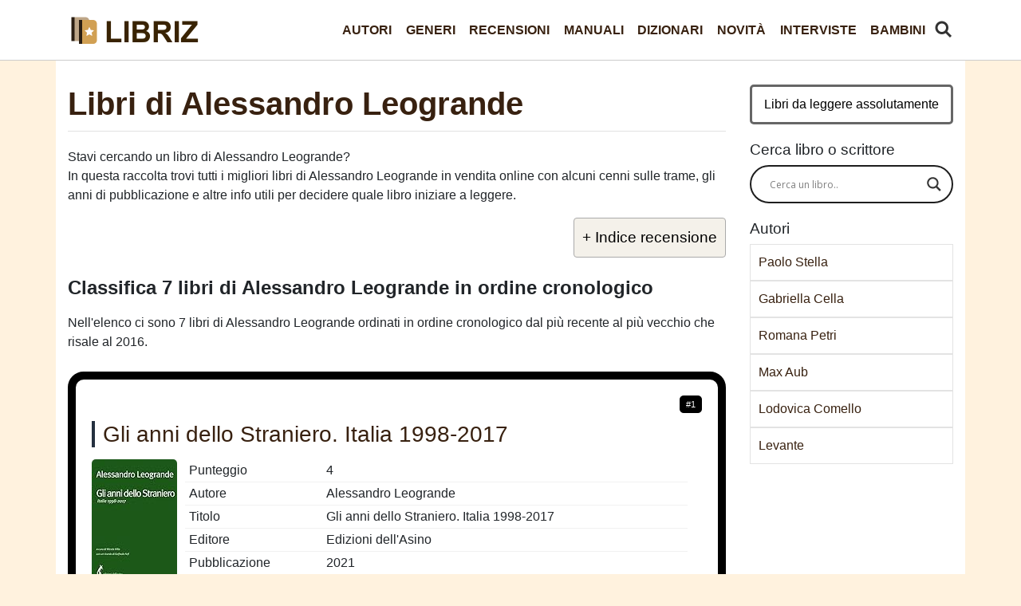

--- FILE ---
content_type: text/html; charset=UTF-8
request_url: https://libriz.it/autori/libri-alessandro-leogrande/
body_size: 13687
content:
<!DOCTYPE html>
<html lang="it">
<head>
  <meta charset="utf-8">
  <meta name="viewport" content="width=device-width, initial-scale=1, shrink-to-fit=no">
  <link href="https://libriz.it/wp-content/themes/libri/css/stile-rosa.css?a=1" rel="stylesheet">
	<link rel="icon" href="/favicon.ico"  /><script src="https://ajax.googleapis.com/ajax/libs/jquery/3.6.0/jquery.min.js" defer></script>
<meta name='robots' content='max-image-preview:large' />

	<!-- This site is optimized with the Yoast SEO plugin v15.4 - https://yoast.com/wordpress/plugins/seo/ -->
	<title>▷ Alessandro Leogrande - Tutti i libri dell&#039;autore in classifica</title>
	<meta name="description" content="Classifica dei libri di Alessandro Leogrande. Scopri l&#039;elenco dei libri più belli di Alessandro Leogrande in ordine cronologico dal 2016 a Gennaio 2026." />
	<meta name="robots" content="index, follow, max-snippet:-1, max-image-preview:large, max-video-preview:-1" />
	<link rel="canonical" href="https://libriz.it/autori/libri-alessandro-leogrande/" />
	<meta property="og:locale" content="it_IT" />
	<meta property="og:type" content="webpage" />
	<meta property="og:title" content="▷ Alessandro Leogrande - Tutti i libri dell&#039;autore in classifica" />
	<meta property="og:description" content="Classifica dei libri di Alessandro Leogrande. Scopri l&#039;elenco dei libri più belli di Alessandro Leogrande in ordine cronologico dal 2016 a Gennaio 2026." />
	<meta property="og:url" content="https://libriz.it/autori/libri-alessandro-leogrande/" />
	<meta property="og:site_name" content="Libriz" />
	<meta property="article:publisher" content="https://www.facebook.com/libriz.it/" />
	<meta property="og:image" content="https://libriz.it/thumbs/alessandro-leogrande.jpg" /><meta property="og:image:width" content="1920" />
	<meta property="og:image:height" content="1080" />
	<meta name="twitter:card" content="summary_large_image" />
	<meta name="twitter:creator" content="@Libriz_it" />
	<meta name="twitter:site" content="@Libriz_it" />
	<script type="application/ld+json" class="yoast-schema-graph">{"@context":"https://schema.org","@graph":[{"@type":"Organization","@id":"https://libriz.it/#organization","name":"Libriz","url":"https://libriz.it/","sameAs":["https://www.facebook.com/libriz.it/","https://twitter.com/Libriz_it"],"logo":{"@type":"ImageObject","@id":"https://libriz.it/#logo","inLanguage":"it-IT","url":"https://libriz.it/immagini/logo-1.png","width":256,"height":256,"caption":"Libriz"},"image":{"@id":"https://libriz.it/#logo"}},{"@type":"WebSite","@id":"https://libriz.it/#website","url":"https://libriz.it/","name":"Libriz","description":"","publisher":{"@id":"https://libriz.it/#organization"},"potentialAction":[{"@type":"SearchAction","target":"https://libriz.it/?s={search_term_string}","query-input":"required name=search_term_string"}],"inLanguage":"it-IT"},{"@type":"WebPage","@id":"https://libriz.it/autori/libri-alessandro-leogrande/#webpage","url":"https://libriz.it/autori/libri-alessandro-leogrande/","name":"\u25b7 Alessandro Leogrande - Tutti i libri dell'autore in classifica","isPartOf":{"@id":"https://libriz.it/#website"},"description":"Classifica dei libri di Alessandro Leogrande. Scopri l'elenco dei libri pi\u00f9 belli di Alessandro Leogrande in ordine cronologico dal 2016 a Gennaio 2026.","inLanguage":"it-IT","potentialAction":[{"@type":"ReadAction","target":["https://libriz.it/autori/libri-alessandro-leogrande/"]}]},{"@type":"Article","@id":"https://libriz.it/autori/libri-alessandro-leogrande/#article","isPartOf":{"@id":"https://libriz.it/autori/libri-alessandro-leogrande/#webpage"},"author":{"@id":"https://libriz.it/#/schema/person/f943c8c936884f0a66dea3372d0f4cc7"},"headline":"Libri di Alessandro Leogrande","mainEntityOfPage":{"@id":"https://libriz.it/autori/libri-alessandro-leogrande/#webpage"},"commentCount":0,"publisher":{"@id":"https://libriz.it/#organization"},"articleSection":"Autori","inLanguage":"it-IT","potentialAction":[{"@type":"CommentAction","name":"Comment","target":["https://libriz.it/autori/libri-alessandro-leogrande/#respond"]}]},{"@type":"Person","@id":"https://libriz.it/#/schema/person/f943c8c936884f0a66dea3372d0f4cc7","name":"Libriz","image":{"@type":"ImageObject","@id":"https://libriz.it/#personlogo","inLanguage":"it-IT","url":"https://secure.gravatar.com/avatar/f917ab218d604660403f6b4436c57cac0cd4427f81a574d99ecb1d81ab8b2a46?s=96&d=wavatar&r=g","caption":"Libriz"},"sameAs":["https://libriz.it"]}]}</script>
	<!-- / Yoast SEO plugin. -->


<style id='wp-img-auto-sizes-contain-inline-css' type='text/css'>
img:is([sizes=auto i],[sizes^="auto," i]){contain-intrinsic-size:3000px 1500px}
/*# sourceURL=wp-img-auto-sizes-contain-inline-css */
</style>
<style id='classic-theme-styles-inline-css' type='text/css'>
/*! This file is auto-generated */
.wp-block-button__link{color:#fff;background-color:#32373c;border-radius:9999px;box-shadow:none;text-decoration:none;padding:calc(.667em + 2px) calc(1.333em + 2px);font-size:1.125em}.wp-block-file__button{background:#32373c;color:#fff;text-decoration:none}
/*# sourceURL=/wp-includes/css/classic-themes.min.css */
</style>
<link rel='stylesheet' id='contact-form-7-css' href='https://libriz.it/wp-content/plugins/contact-form-7/includes/css/styles.css?ver=5.4.1' type='text/css' media='all' />
<link rel='stylesheet' id='wpdreams-asl-basic-css' href='https://libriz.it/wp-content/plugins/ajax-search-lite/css/style.basic.css?ver=4.9.3' type='text/css' media='all' />
<link rel='stylesheet' id='wpdreams-ajaxsearchlite-css' href='https://libriz.it/wp-content/plugins/ajax-search-lite/css/style-curvy-black.css?ver=4.9.3' type='text/css' media='all' />


                <link href='//fonts.googleapis.com/css?family=Open+Sans' rel='stylesheet' type='text/css'>
                                <style type="text/css">
                    
            @font-face {
                font-family: 'aslsicons2';
                src: url('https://libriz.it/wp-content/plugins/ajax-search-lite/css/fonts/icons2.eot');
                src: url('https://libriz.it/wp-content/plugins/ajax-search-lite/css/fonts/icons2.eot?#iefix') format('embedded-opentype'),
                     url('https://libriz.it/wp-content/plugins/ajax-search-lite/css/fonts/icons2.woff2') format('woff2'),
                     url('https://libriz.it/wp-content/plugins/ajax-search-lite/css/fonts/icons2.woff') format('woff'),
                     url('https://libriz.it/wp-content/plugins/ajax-search-lite/css/fonts/icons2.ttf') format('truetype'),
                     url('https://libriz.it/wp-content/plugins/ajax-search-lite/css/fonts/icons2.svg#icons') format('svg');
                font-weight: normal;
                font-style: normal;
            }
            div[id*='ajaxsearchlitesettings'].searchsettings .asl_option_inner label {
                font-size: 0px !important;
                color: rgba(0, 0, 0, 0);
            }
            div[id*='ajaxsearchlitesettings'].searchsettings .asl_option_inner label:after {
                font-size: 11px !important;
                position: absolute;
                top: 0;
                left: 0;
                z-index: 1;
            }
            div[id*='ajaxsearchlite'].wpdreams_asl_container {
                width: 100%;
                margin: 0px 0px 0px 0px;
            }
            div[id*='ajaxsearchliteres'].wpdreams_asl_results div.resdrg span.highlighted {
                font-weight: bold;
                color: rgba(217, 49, 43, 1);
                background-color: rgba(238, 238, 238, 1);
            }
            div[id*='ajaxsearchliteres'].wpdreams_asl_results .results div.asl_image {
                width: 15px;
                height: 15px;
                background-size: cover;
                background-repeat: no-repeat;
            }
            div.asl_r .results {
                max-height: none;
            }
            
                div.asl_r.asl_w.vertical .results .item::after {
                    display: block;
                    position: absolute;
                    bottom: 0;
                    content: '';
                    height: 1px;
                    width: 100%;
                    background: #D8D8D8;
                }
                div.asl_r.asl_w.vertical .results .item.asl_last_item::after {
                    display: none;
                }
                                </style>
                            <script type="text/javascript">
                if ( typeof _ASL !== "undefined" && _ASL !== null && typeof _ASL.initialize !== "undefined" )
                    _ASL.initialize();
            </script>
            <noscript><style id="rocket-lazyload-nojs-css">.rll-youtube-player, [data-lazy-src]{display:none !important;}</style></noscript><script type="application/ld+json">{"@context":"https://schema.org","@type":"FAQPage","mainEntity":[{"@type":"Question","name":"Quanti libri ha scritto Alessandro Leogrande?","acceptedAnswer":{"@type":"Answer","text":"Nella nostra raccolta ci sono 7 libri scritti da Alessandro Leogrande dal 2016 a oggi."}},{"@type":"Question","name":"Qual è il miglior libro di Alessandro Leogrande?","acceptedAnswer":{"@type":"Answer","text":"Valutando 7 libri scritti da Alessandro Leogrande, sicuramente potresti iniziare a leggere Uomini e caporali pubblicato nel 2016 dalla casa editrice Universale Economica. "}},{"@type":"Question","name":"Dove posso comprare l'ultimo libro di Alessandro Leogrande?","acceptedAnswer":{"@type":"Answer","text":"Trovi l'intero elenco di libri di  Alessandro Leogrande con data, editore e formati disponibili direttamente <a href=\"https://www.amazon.it/s?k=Alessandro Leogrande&i=stripbooks&__mk_it_IT=%C3%85M%C3%85%C5%BD%C3%95%C3%91&ref=nb_sb_noss&tag=libriz-21\">a questo indirizzo</a>."}}]}</script>



</head>

<body>


  <nav class="navbar navbar-expand-lg navbar-dark bg-dark fixed-top">
    <div class="container">
      <a class="navbar-brand" href="/" title="Libriz"> </a>
      <button class="navbar-toggler" type="button" data-toggle="collapse" data-target="#navbarResponsive" aria-controls="navbarResponsive" aria-expanded="false" aria-label="Toggle navigation">
        <span class="navbar-toggler-icon"></span>
      </button><a href="/cerca-libro/" id="cerca-libro"><img src="data:image/svg+xml,%3Csvg%20xmlns='http://www.w3.org/2000/svg'%20viewBox='0%200%200%200'%3E%3C/svg%3E" alt="trova" data-lazy-src="/cerca.png"><noscript><img src="/cerca.png" alt="trova"></noscript></a>
      <div class="collapse navbar-collapse" id="navbarResponsive">
	  
	  <div class="ml-auto"><ul id="menu-menu" class="nav navbar-nav  "><li itemscope="itemscope" itemtype="https://www.schema.org/SiteNavigationElement" id="menu-item-1048" class="menu-item menu-item-type-taxonomy menu-item-object-category current-post-ancestor current-menu-parent current-post-parent active menu-item-1048 nav-item"><a title="Autori" href="https://libriz.it/autori/" class="nav-link">Autori</a></li>
<li itemscope="itemscope" itemtype="https://www.schema.org/SiteNavigationElement" id="menu-item-1049" class="menu-item menu-item-type-taxonomy menu-item-object-category menu-item-1049 nav-item"><a title="Generi" href="https://libriz.it/generi/" class="nav-link">Generi</a></li>
<li itemscope="itemscope" itemtype="https://www.schema.org/SiteNavigationElement" id="menu-item-1050" class="menu-item menu-item-type-taxonomy menu-item-object-category menu-item-1050 nav-item"><a title="Recensioni" href="https://libriz.it/recensioni/" class="nav-link">Recensioni</a></li>
<li itemscope="itemscope" itemtype="https://www.schema.org/SiteNavigationElement" id="menu-item-41907" class="menu-item menu-item-type-taxonomy menu-item-object-category menu-item-41907 nav-item"><a title="Manuali" href="https://libriz.it/manuali/" class="nav-link">Manuali</a></li>
<li itemscope="itemscope" itemtype="https://www.schema.org/SiteNavigationElement" id="menu-item-41908" class="menu-item menu-item-type-taxonomy menu-item-object-category menu-item-41908 nav-item"><a title="Dizionari" href="https://libriz.it/dizionari/" class="nav-link">Dizionari</a></li>
<li itemscope="itemscope" itemtype="https://www.schema.org/SiteNavigationElement" id="menu-item-41909" class="menu-item menu-item-type-taxonomy menu-item-object-category menu-item-41909 nav-item"><a title="Novità" href="https://libriz.it/novita/" class="nav-link">Novità</a></li>
<li itemscope="itemscope" itemtype="https://www.schema.org/SiteNavigationElement" id="menu-item-42132" class="menu-item menu-item-type-taxonomy menu-item-object-category menu-item-42132 nav-item"><a title="Interviste" href="https://libriz.it/interviste/" class="nav-link">Interviste</a></li>
<li itemscope="itemscope" itemtype="https://www.schema.org/SiteNavigationElement" id="menu-item-41910" class="menu-item menu-item-type-taxonomy menu-item-object-category menu-item-41910 nav-item"><a title="Bambini" href="https://libriz.it/bambini/" class="nav-link">Bambini</a></li>
</ul></div>	  
        
		
		
      </div>
    </div>
  </nav>
	


  <!-- Page Content -->
  <div class="container">

    <div class="row">




      <div class="col-lg-9 ">
	  
									
						<h1>Libri di Alessandro Leogrande</h1>
					
					<div id="articolo">
<p>Stavi cercando un libro di Alessandro Leogrande?<br />
In questa raccolta trovi tutti i migliori libri di Alessandro Leogrande in vendita online con alcuni cenni sulle trame, gli anni di pubblicazione e altre info utili per decidere quale libro iniziare a leggere.</p>
<div id="ez-toc-container" class="ez-toc-v2_0_16 counter-hierarchy ez-toc-grey">
<div class="ez-toc-title-container" onclick="togglebut()">
<p class="ez-toc-title">+ Indice recensione</p>
<span class="ez-toc-title-toggle"></span></div>
<nav id="togglerin" style="display: none;"><ul class="ez-toc-list ez-toc-list-level-1">
<li class="ez-toc-page-1 ez-toc-heading-level-2"><a class="ez-toc-link" href="#classifica-alessandro-leogrande-cronologico" >Classifica 7 libri di Alessandro Leogrande in ordine cronologico</a></li>
<li class="ez-toc-page-1 ez-toc-heading-level-2"><a class="ez-toc-link" href="#elenco-alessandro-leogrande-uscita" >Elenco 7 libri di Alessandro Leogrande in ordine di uscita</a></li>
<li class="ez-toc-page-1 ez-toc-heading-level-2"><a class="ez-toc-link" href="#faq">Domande su Alessandro Leogrande</a></li><li class="ez-toc-page-1 ez-toc-heading-level-2"><a class="ez-toc-link" href="#videorecensione" >Videorecensione sui libri di Alessandro Leogrande</a></li><li class="ez-toc-page-1 ez-toc-heading-level-2"><a class="ez-toc-link" href="#biografia-alessandro-leogrande">Chi è Alessandro Leogrande e biografia</a></li><li class="ez-toc-page-1 ez-toc-heading-level-2"><a class="ez-toc-link" href="#ricerche-correlate" >Approfondimenti e ricerche correlate</a></li><li class="ez-toc-page-1 ez-toc-heading-level-2"><a class="ez-toc-link" href="#come-scegliere-libro" >Come scegliere un libro di Alessandro Leogrande</a></li>
</ul></nav></div><h2 id="classifica-alessandro-leogrande-cronologico">Classifica 7 libri di Alessandro Leogrande in ordine cronologico</h2>
<p class="intro-classifica">Nell'elenco ci sono 7 libri di Alessandro Leogrande ordinati in ordine cronologico dal più recente al più vecchio che risale al 2016.</p>
<div class="ogg" itemscope itemtype="http://schema.org/Book"><span class="posit">#1</span><h3 class="prd">Gli anni dello Straniero. Italia 1998-2017</h3>
<div class="immagine"><img decoding="async" itemprop="image" loading="lazy" src="data:image/svg+xml,%3Csvg%20xmlns='http://www.w3.org/2000/svg'%20viewBox='0%200%200%200'%3E%3C/svg%3E" class="lazyload" alt="Gli anni dello Straniero. Italia 1998-2017" data-lazy-src="https://m.media-amazon.com/images/I/31JvEbgp3PL._SL160_.jpg"><noscript><img decoding="async" itemprop="image" loading="lazy" src="https://m.media-amazon.com/images/I/31JvEbgp3PL._SL160_.jpg" class="lazyload" alt="Gli anni dello Straniero. Italia 1998-2017"></noscript></div>
<div id="dettaglioc1" class="dettaglio city">
<table>
<tbody>
<tr >
<td class="property" >Punteggio</td>
<td >4</td>
</tr>
<tr itemprop="author" itemscope="" itemtype="http://schema.org/Person">
<td class="property" >Autore</td>
<td itemprop="name">Alessandro Leogrande</td>
</tr>
<tr>
<td class="property">Titolo</td>
<td itemprop="name" role="heading" >Gli anni dello Straniero. Italia 1998-2017</td>
</tr>
<tr>
<td class="property">Editore</td>
<td itemprop="publisher">Edizioni dell'Asino</td>
</tr>
<tr>
<td class="property">Pubblicazione</td>
<td itemprop="datePublished">2021</td>
</tr>
</tbody>
</table>

</div>
<p class="trama">Trama: Con un ricordo di Goffredo Fofi....</p>
<div class="interazioni">
<a class="offrec offrecb" href="https://www.amazon.it/dp/8863573913?tag=libriz-21" rel="nofollow" target="blank" >Vedi Offerta</a>
<a href="https://www.amazon.it/review/8863573913?tag=libriz-21"  role="button" rel="nofollow noreferrer" class="offrec">Recensioni</a></div>
</div>
<div class="ogg" itemscope itemtype="http://schema.org/Book"><span class="posit">#2</span><h3 class="prd">Le male vite</h3>
<div class="immagine"><img decoding="async" itemprop="image" loading="lazy" src="data:image/svg+xml,%3Csvg%20xmlns='http://www.w3.org/2000/svg'%20viewBox='0%200%200%200'%3E%3C/svg%3E" class="lazyload" alt="Le male vite" data-lazy-src="https://m.media-amazon.com/images/I/41sNCX-q0TL._SL160_.jpg"><noscript><img decoding="async" itemprop="image" loading="lazy" src="https://m.media-amazon.com/images/I/41sNCX-q0TL._SL160_.jpg" class="lazyload" alt="Le male vite"></noscript></div>
<div id="dettaglioc2" class="dettaglio city">
<table>
<tbody>
<tr >
<td class="property" >Punteggio</td>
<td >4</td>
</tr>
<tr itemprop="author" itemscope="" itemtype="http://schema.org/Person">
<td class="property" >Autore</td>
<td itemprop="name">Alessandro Leogrande</td>
</tr>
<tr>
<td class="property">Titolo</td>
<td itemprop="name" role="heading" >Le male vite</td>
</tr>
<tr>
<td class="property">Editore</td>
<td itemprop="publisher">Feltrinelli</td>
</tr>
<tr>
<td class="property">Pagine</td>
<td itemprop="numberOfPages">224</td>
</tr>
<tr>
<td class="property">Pubblicazione</td>
<td itemprop="datePublished">2021</td>
</tr>
</tbody>
</table>

</div>
<p class="trama">Trama: Tra gli anni novanta e i primi anni duemila il traffico di sigarette nel basso Adriatico è stato un eccezionale laboratorio, grazie al quale la criminalità – non solo pugliese o italiana, ma inter...</p>
<div class="interazioni">
<a class="offrec offrecb" href="https://www.amazon.it/dp/8807894483?tag=libriz-21" rel="nofollow" target="blank" >Vedi Offerta</a>
<a href="https://www.amazon.it/review/8807894483?tag=libriz-21"  role="button" rel="nofollow noreferrer" class="offrec">Recensioni</a></div>
</div>
<div class="ogg" itemscope itemtype="http://schema.org/Book"><span class="posit">#3</span><h3 class="prd">Scritti sull'Albania</h3>
<div class="immagine"><img decoding="async" itemprop="image" loading="lazy" src="data:image/svg+xml,%3Csvg%20xmlns='http://www.w3.org/2000/svg'%20viewBox='0%200%200%200'%3E%3C/svg%3E" class="lazyload" alt="Scritti sull'Albania" data-lazy-src="https://m.media-amazon.com/images/I/41Mqv-+WXeL._SL160_.jpg"><noscript><img decoding="async" itemprop="image" loading="lazy" src="https://m.media-amazon.com/images/I/41Mqv-+WXeL._SL160_.jpg" class="lazyload" alt="Scritti sull'Albania"></noscript></div>
<div id="dettaglioc3" class="dettaglio city">
<table>
<tbody>
<tr >
<td class="property" >Punteggio</td>
<td >5</td>
</tr>
<tr itemprop="author" itemscope="" itemtype="http://schema.org/Person">
<td class="property" >Autore</td>
<td itemprop="name">Alessandro Leogrande</td>
</tr>
<tr>
<td class="property">Titolo</td>
<td itemprop="name" role="heading" >Scritti sull'Albania</td>
</tr>
<tr>
<td class="property">Editore</td>
<td itemprop="publisher">Alpha & Beta</td>
</tr>
<tr>
<td class="property">Pagine</td>
<td itemprop="numberOfPages">277</td>
</tr>
<tr>
<td class="property">Pubblicazione</td>
<td itemprop="datePublished">2019</td>
</tr>
</tbody>
</table>

</div>
<p class="trama">Trama: Che cosa legava Alessandro Leogrande, tra i più brillanti scrittori e reporter della sua generazione, ad Alexander Langer? Quale eredità ha saputo cogliere il giovane Leogrande nel pensiero critico ...</p>
<div class="interazioni">
<a class="offrec offrecb" href="https://www.amazon.it/dp/887223347X?tag=libriz-21" rel="nofollow" target="blank" >Vedi Offerta</a>
<a href="https://www.amazon.it/review/887223347X?tag=libriz-21"  role="button" rel="nofollow noreferrer" class="offrec">Recensioni</a></div>
</div>
<div class="ogg" itemscope itemtype="http://schema.org/Book"><span class="posit">#4</span><h3 class="prd">Dalle macerie. Cronache sul fronte meridionale</h3>
<div class="immagine"><img decoding="async" itemprop="image" loading="lazy" src="data:image/svg+xml,%3Csvg%20xmlns='http://www.w3.org/2000/svg'%20viewBox='0%200%200%200'%3E%3C/svg%3E" class="lazyload" alt="Dalle macerie. Cronache sul fronte meridionale" data-lazy-src="https://m.media-amazon.com/images/I/61UnjL2FR0L._SL160_.jpg"><noscript><img decoding="async" itemprop="image" loading="lazy" src="https://m.media-amazon.com/images/I/61UnjL2FR0L._SL160_.jpg" class="lazyload" alt="Dalle macerie. Cronache sul fronte meridionale"></noscript></div>
<div id="dettaglioc4" class="dettaglio city">
<table>
<tbody>
<tr >
<td class="property" >Punteggio</td>
<td >4.7</td>
</tr>
<tr itemprop="author" itemscope="" itemtype="http://schema.org/Person">
<td class="property" >Autore</td>
<td itemprop="name">Alessandro Leogrande</td>
</tr>
<tr>
<td class="property">Titolo</td>
<td itemprop="name" role="heading" >Dalle macerie. Cronache sul fronte meridionale</td>
</tr>
<tr>
<td class="property">Editore</td>
<td itemprop="publisher">Feltrinelli</td>
</tr>
<tr>
<td class="property">Pagine</td>
<td itemprop="numberOfPages">313</td>
</tr>
<tr>
<td class="property">Pubblicazione</td>
<td itemprop="datePublished">2018</td>
</tr>
</tbody>
</table>

</div>
<p class="trama">Trama: “Il centro siderurgico costò quasi quattrocento miliardi di lire. Finì con l’occupare prima 600 e poi 1500 ettari di superficie, per un’estensione pari al doppio dell’intera città. Da quel ...</p>
<div class="interazioni">
<a class="offrec offrecb" href="https://www.amazon.it/dp/8807173433?tag=libriz-21" rel="nofollow" target="blank" >Vedi Offerta</a>
<a href="https://www.amazon.it/review/8807173433?tag=libriz-21"  role="button" rel="nofollow noreferrer" class="offrec">Recensioni</a></div>
</div>
<div class="ogg" itemscope itemtype="http://schema.org/Book"><span class="posit">#5</span><h3 class="prd">L'altro Risorgimento</h3>
<div class="immagine"><img decoding="async" itemprop="image" loading="lazy" src="data:image/svg+xml,%3Csvg%20xmlns='http://www.w3.org/2000/svg'%20viewBox='0%200%200%200'%3E%3C/svg%3E" class="lazyload" alt="L'altro Risorgimento" data-lazy-src="https://m.media-amazon.com/images/I/41t3oqUq5FL._SL160_.jpg"><noscript><img decoding="async" itemprop="image" loading="lazy" src="https://m.media-amazon.com/images/I/41t3oqUq5FL._SL160_.jpg" class="lazyload" alt="L'altro Risorgimento"></noscript></div>
<div id="dettaglioc5" class="dettaglio city">
<table>
<tbody>
<tr >
<td class="property" >Punteggio</td>
<td >5</td>
</tr>
<tr itemprop="author" itemscope="" itemtype="http://schema.org/Person">
<td class="property" >Autore</td>
<td itemprop="name">Alessandro Leogrande</td>
</tr>
<tr>
<td class="property">Titolo</td>
<td itemprop="name" role="heading" >L'altro Risorgimento</td>
</tr>
<tr>
<td class="property">Editore</td>
<td itemprop="publisher">Edizioni dell'Asino</td>
</tr>
<tr>
<td class="property">Pagine</td>
<td itemprop="numberOfPages">146</td>
</tr>
<tr>
<td class="property">Pubblicazione</td>
<td itemprop="datePublished">2017</td>
</tr>
</tbody>
</table>

</div>
<p class="trama">Trama: Carlo Pisacane ha incarnato uno dei massimi esempi dell"'altro Risorgimento", di quel Risorgimento che ha interpretato la necessità di una rivoluzione profonda dell'Italia e si è mescolato con le or...</p>
<div class="interazioni">
<a class="offrec offrecb" href="https://www.amazon.it/dp/886357202X?tag=libriz-21" rel="nofollow" target="blank" >Vedi Offerta</a>
<a href="https://www.amazon.it/review/886357202X?tag=libriz-21"  role="button" rel="nofollow noreferrer" class="offrec">Recensioni</a></div>
</div>
<div class="ogg" itemscope itemtype="http://schema.org/Book"><span class="posit">#6</span><h3 class="prd">La frontiera</h3>
<div class="immagine"><img decoding="async" itemprop="image" loading="lazy" src="data:image/svg+xml,%3Csvg%20xmlns='http://www.w3.org/2000/svg'%20viewBox='0%200%200%200'%3E%3C/svg%3E" class="lazyload" alt="La frontiera" data-lazy-src="https://m.media-amazon.com/images/I/41W1CqsiTnL._SL160_.jpg"><noscript><img decoding="async" itemprop="image" loading="lazy" src="https://m.media-amazon.com/images/I/41W1CqsiTnL._SL160_.jpg" class="lazyload" alt="La frontiera"></noscript></div>
<div id="dettaglioc6" class="dettaglio city">
<table>
<tbody>
<tr >
<td class="property" >Punteggio</td>
<td >4.5</td>
</tr>
<tr itemprop="author" itemscope="" itemtype="http://schema.org/Person">
<td class="property" >Autore</td>
<td itemprop="name">Alessandro Leogrande</td>
</tr>
<tr>
<td class="property">Titolo</td>
<td itemprop="name" role="heading" >La frontiera</td>
</tr>
<tr>
<td class="property">Editore</td>
<td itemprop="publisher">Universale Economica</td>
</tr>
<tr>
<td class="property">Pagine</td>
<td itemprop="numberOfPages">320</td>
</tr>
<tr>
<td class="property">Pubblicazione</td>
<td itemprop="datePublished">2017</td>
</tr>
</tbody>
</table>

</div>
<p class="trama">Trama: C'è una linea immaginaria eppure realissima, una ferita non chiusa, un luogo di tutti e di nessuno di cui ognuno, invisibilmente, è parte: è la frontiera che separa e insieme unisce il Nord del mon...</p>
<div class="interazioni">
<a class="offrec offrecb" href="https://www.amazon.it/dp/8807889714?tag=libriz-21" rel="nofollow" target="blank" >Vedi Offerta</a>
<a href="https://www.amazon.it/review/8807889714?tag=libriz-21"  role="button" rel="nofollow noreferrer" class="offrec">Recensioni</a></div>
</div>
<div class="ogg" itemscope itemtype="http://schema.org/Book"><span class="posit">#7</span><h3 class="prd">Uomini e caporali</h3>
<div class="immagine"><img decoding="async" itemprop="image" loading="lazy" src="data:image/svg+xml,%3Csvg%20xmlns='http://www.w3.org/2000/svg'%20viewBox='0%200%200%200'%3E%3C/svg%3E" class="lazyload" alt="Uomini e caporali" data-lazy-src="https://m.media-amazon.com/images/I/51ynI51LrDL._SL160_.jpg"><noscript><img decoding="async" itemprop="image" loading="lazy" src="https://m.media-amazon.com/images/I/51ynI51LrDL._SL160_.jpg" class="lazyload" alt="Uomini e caporali"></noscript></div>
<div id="dettaglioc7" class="dettaglio city">
<table>
<tbody>
<tr >
<td class="property" >Punteggio</td>
<td >4.2</td>
</tr>
<tr itemprop="author" itemscope="" itemtype="http://schema.org/Person">
<td class="property" >Autore</td>
<td itemprop="name">Alessandro Leogrande</td>
</tr>
<tr>
<td class="property">Titolo</td>
<td itemprop="name" role="heading" >Uomini e caporali</td>
</tr>
<tr>
<td class="property">Editore</td>
<td itemprop="publisher">Universale Economica</td>
</tr>
<tr>
<td class="property">Pagine</td>
<td itemprop="numberOfPages">272</td>
</tr>
<tr>
<td class="property">Pubblicazione</td>
<td itemprop="datePublished">2016</td>
</tr>
</tbody>
</table>

</div>
<p class="trama">Trama: Il Sud, e in particolare la Capitanata, è diventato da diversi anni meta di decine di migliaia di immigrati che accorrono per la stagione della raccolta del pomodoro. Raccogliere l'"oro rosso" è un ...</p>
<div class="interazioni">
<a class="offrec offrecb" href="https://www.amazon.it/dp/8807888130?tag=libriz-21" rel="nofollow" target="blank" >Vedi Offerta</a>
<a href="https://www.amazon.it/review/8807888130?tag=libriz-21"  role="button" rel="nofollow noreferrer" class="offrec">Recensioni</a></div>
</div><h2 id="elenco-alessandro-leogrande-uscita">Elenco 7 libri di Alessandro Leogrande in ordine di uscita</h2>
<p>Vediamo un elenco di 7 libri di Alessandro Leogrande da leggere in ordine cronologico fino al suo ultimo libro.</p><table class="dataTable display responsive" id="confronto">
    <thead>
        <tr>
            <th>Titolo</th>
<th>Anno</th>
        </tr>
    </thead>
    <tbody><tr class="anno-2021"><td>Le male vite</td><td>2021</td></tr><tr class="anno-2021"><td>Gli anni dello Straniero. Italia 1998-2017</td><td>2021</td></tr><tr class="anno-2019"><td>Scritti sull'Albania</td><td>2019</td></tr><tr class="anno-2018"><td>Dalle macerie. Cronache sul fronte meridionale</td><td>2018</td></tr><tr class="anno-2017"><td>La frontiera</td><td>2017</td></tr><tr class="anno-2017"><td>L'altro Risorgimento</td><td>2017</td></tr><tr class="anno-2016"><td>Uomini e caporali</td><td>2016</td></tr></tbody></table><div id="faq"><h2>Domande su Alessandro Leogrande</h2><h3>Quanti libri ha scritto Alessandro Leogrande?</h3><p>Nella nostra raccolta ci sono 7 libri scritti da Alessandro Leogrande dal 2016 a oggi.</p><h3>Qual è il miglior libro di Alessandro Leogrande?</h3><p>Valutando 7 libri scritti da Alessandro Leogrande, sicuramente potresti iniziare a leggere Uomini e caporali pubblicato nel 2016 dall'editore Universale Economica. </p><h3>Dove posso comprare l'ultimo libro di Alessandro Leogrande?</h3><p>Trovi l'intero elenco di libri di  Alessandro Leogrande con data, editore e formati disponibili direttamente <a href="https://www.amazon.it/s?k=Alessandro Leogrande&i=stripbooks&__mk_it_IT=%C3%85M%C3%85%C5%BD%C3%95%C3%91&ref=nb_sb_noss&tag=libriz-21">a questo indirizzo</a>.</p></div><h2 id="biografia-alessandro-leogrande">Chi è Alessandro Leogrande e biografia</h2><p>Nato a Taranto nel 1977, dopo aver conseguito la maturità al Liceo classico Archita della città natale, nel 1996 Leogrande si trasferisce a Roma, dove si laurea in filosofia all'Università La Sapienza con una tesi sulla critica sociale di Michael Walzer. Ha scritto per giornali e riviste come Internazionale, l'Unità, il manifesto, Panorama, il Riformista, Il Fatto Quotidiano, Una città, Nuovi Argomenti, Gli asini, La terra vista dalla luna, Pagina99, Minima&Moralia. È stato editorialista del Cor.. <a href="https://it.wikipedia.org/wiki/Alessandro_Leogrande" target="blank" class="credits" rel="noopener">Fonte biografia</a></p><h2 id="videorecensione">Videorecensione sui libri di Alessandro Leogrande</h2>
<div style="max-width:640px;margin: 30px auto;">
<div class="rwd-video"><iframe loading="lazy" width="560" height="315" src="https://www.youtube-nocookie.com/embed/cgACxayEMYI" title="YouTube video player" frameborder="0" allow="accelerometer; autoplay; clipboard-write; encrypted-media; gyroscope; picture-in-picture" allowfullscreen=""></iframe></div>
</div><h2 id="ricerche-correlate">Approfondimenti e ricerche correlate</h2>
<p>Molti lettori dei libri di Alessandro Leogrande tendenzialmente fanno anche altre ricerche su temi correlati.</p><ul class="suggeriti-ul"><li>bibliografia alessandro leogrande</li><li>ultimo libro di alessandro leogrande</li><li>alessandro leogrande nuovo libro</li><li>Leogrande scrittore</li><li>opere letterarie</li><li>romanzi</li><li>racconti</li><li>saggi</li><li>poesie</li><li>narrativa</li><li>libri di Alessandro Leogrande </li></ul>
<h2 id="come-scegliere-libro">Come scegliere un libro di Alessandro Leogrande</h2>
<p>Considerando i libri di Alessandro Leogrande pi&ugrave; belli potresti vedere le ultime uscite o pubblicazioni che sono di anni passati, ma che compongono comunque la bibliografia dell&#8217;autore.</p>
<p>Ti sarai domandato quali siano tutti i libri di Alessandro Leogrande da leggere assolutamente a Gennaio 2026 e magari come si intitola il nuovo libro oppure quali sono le frasi pi&ugrave; belle.</p>
<p>Sappi che nella nostra lista avrai a disposizione tutti i titoli pi&ugrave; consigliati disponibili in formato cartaceo oppure ebook con i dettagli della casa editrice, data di pubblicazione ed eventuali offerte di oggi.</p>
<p>Se sai gi&agrave; di cosa tratta il libro di Alessandro Leogrande che desideri leggere, invece di aggiungerlo al carrello e inserirlo nella tua libreria, cerca di leggere qualche recensione di altri lettori in modo da scoprire cosa ne pensa chi lo ha gi&agrave; comprato da tempo.</p>
<p>Oltre a promozioni, prezzi bassi e altre valutazioni sull&#8217;acquisto, se vuoi i libri pubblicati da Alessandro Leogrande, devi sapere che in questa classifica abbiamo stilato la cronologia di alcuni dei suoi libri pi&ugrave; venduti includendo gli ultimi titoli.</p>
<img src="data:image/svg+xml,%3Csvg%20xmlns='http://www.w3.org/2000/svg'%20viewBox='0%200%201920%201080'%3E%3C/svg%3E" alt="Libri di Alessandro Leogrande" loading="lazy" width="1920" height="1080" style="width:100%;height:100%" data-lazy-src="https://libriz.it/thumbs/alessandro-leogrande.jpg" /><noscript><img src="https://libriz.it/thumbs/alessandro-leogrande.jpg" alt="Libri di Alessandro Leogrande" loading="lazy" width="1920" height="1080" style="width:100%;height:100%" /></noscript>	
<div class="author-box-wrap disclaim" style="
    font-size: 0.85em;
"><img alt="redazione Libriz" src="data:image/svg+xml,%3Csvg%20xmlns='http://www.w3.org/2000/svg'%20viewBox='0%200%2085%2085'%3E%3C/svg%3E" class="avatar avatar-96 photo" height="85" width="85" loading="lazy" style="    float: left;    margin-right: 10px;" data-lazy-src="/redazione-libriz.jpg"><noscript><img alt="redazione Libriz" src="/redazione-libriz.jpg" class="avatar avatar-96 photo" height="85" width="85" loading="lazy" style="    float: left;    margin-right: 10px;"></noscript><div class="desc"><div class="td-author-name vcard author"><span class="fn" style="    font-weight: 700;"><a href="/about/" style="    color: #000000;    text-decoration:underline;    font-style: normal;">Redazione Libriz</a></span></div><div class="td-author-description">La classifica è stata creata dallo staff secondo <a href="javascript:disclaimer()" rel="nofollow noreferrer"> <small style="font-size:12px;color:#676767 !important;text-decoration:underline">l'informativa</small></a>. Partecipando al programma di affiliazione di Amazon, riceviamo una piccola percentuale sui tuoi acquisti per mantenere attivo il sito.</div><div class="td-author-social"></div><div class="clearfix"></div></div></div>

		
	<div class="rating">
<h3>Quanto valuti questi libri?</h3>
<span class="fa fa-star checked"></span><span class="fa fa-star checked"></span><span class="fa fa-star checked"></span><span class="fa fa-star checked"></span><span class="fa fa-star"></span> (valutazione: <span class="js-rmp-avg-rating">4.3</span> | <span class="js-rmp-vote-count">22</span> voti)
<form action="/vota-libro/" method="POST" id="voto" target="_blank" />
<span><input type="radio" name="voto" id="str1" value="1"><label for="str1">1</label></span>    <span><input type="radio" name="voto" id="str2" value="2"><label for="str2">2</label></span>    <span><input type="radio" name="voto" id="str3" value="3"><label for="str3">3</label></span>    <span><input type="radio" name="voto" id="str4" value="4"><label for="str4">4</label></span>    <span><input type="radio" name="voto" id="str5" value="5"><label for="str5">5</label></span>
<input type="hidden" name="postid" id="pid" value="35254">
<button class="offrec" style="margin: 10px auto;display:block;">Vota!</button></form>
</div>
						
		

						
						
						
<div class="condividi"></div><ul class="condividi-getseofix">

<li class="fb-getseofix">
<a href="https://www.facebook.com/sharer/sharer.php?u=https://libriz.it/autori/libri-alessandro-leogrande/&t=Libri di Alessandro Leogrande" target="_blank" rel="noreferrer">
<span class="fbx-getseofix"></span> Facebook</a>
</li>

<li class="tw-getseofix">
<a href="https://twitter.com/share?url=https://libriz.it/autori/libri-alessandro-leogrande/&text=Libri di Alessandro Leogrande" target="_blank" rel="noreferrer">
<span class="twx-getseofix"></span> Twitter</a>
</li>

</ul>
<ul class="condividi-getseofix">

<li class="pi-getseofix">
<a href="http://pinterest.com/pin/create/button/?url=https://libriz.it/autori/libri-alessandro-leogrande/" target="_blank" rel="noreferrer">
<span class="pix-getseofix"></span> Pinterest</a>
</li>

<li class="wa-getseofix">
<a href="https://wa.me/?text=https://libriz.it/autori/libri-alessandro-leogrande/" target="_blank" rel="noreferrer">
<span class="wax-getseofix"></span> WhatsApp</a>
</li>

</ul>


	




<h3 class="altrih">Altri autori</h3>
<ul class="altri">

<li><a  href="https://libriz.it/autori/libri-carl-r-rogers/">Libri di Carl R. Rogers</a></li><li><a  href="https://libriz.it/autori/libri-giorgio-pressburger/">Libri di Giorgio Pressburger</a></li></ul>

						
						
						<div class="breadcrumbs">
					<div class="breadcrumbs-container col s12">
				
				<ol class="breadcrumb-top" itemscope itemtype="https://schema.org/BreadcrumbList">
  <li itemprop="itemListElement" itemscope
      itemtype="https://schema.org/ListItem">
    <a itemprop="item" href="/">
        <span itemprop="name">Tutti i libri</span></a>
    <meta itemprop="position" content="1" />
  </li> 
<li itemprop="itemListElement" itemscope
      itemtype="https://schema.org/ListItem">
<a itemscope itemtype="https://schema.org/WebPage"
       itemprop="item" itemid="https://libriz.it/autori/" href="https://libriz.it/autori/"><span itemprop="name">Autori</span></a>
    <meta itemprop="position" content="2" />
  </li>   <li itemprop="itemListElement" itemscope
      itemtype="https://schema.org/ListItem">
    <span itemprop="name">Libri di Alessandro Leogrande</span>
    <meta itemprop="position" content="3" />
  </li>
</ol>
</div></div>
						
						
					</div>

	
								
		  

			
		  
		  		
		
        <!-- /.row -->

      </div>
      <!-- /.col-lg-9 -->


      <div class="col-lg-3">

      <div id="custom_html-6" class="widget_text widget widget_custom_html"><div class="textwidget custom-html-widget"><a href="/libri-da-leggere-assolutamente/" class="scrivi">Libri da leggere assolutamente</a></div></div><div id="ajaxsearchlitewidget-2" class="widget AjaxSearchLiteWidget"><h3> Cerca libro o scrittore</h3><div id='ajaxsearchlite1' class="wpdreams_asl_container asl_w asl_m asl_m_1">
<div class="probox">

    
    <div class='promagnifier'>
                <div class='innericon'>
            <svg version="1.1" xmlns="http://www.w3.org/2000/svg" xmlns:xlink="http://www.w3.org/1999/xlink" x="0px" y="0px" width="512px" height="512px" viewBox="0 0 512 512" enable-background="new 0 0 512 512" xml:space="preserve">
                <path d="M460.355,421.59L353.844,315.078c20.041-27.553,31.885-61.437,31.885-98.037
                    C385.729,124.934,310.793,50,218.686,50C126.58,50,51.645,124.934,51.645,217.041c0,92.106,74.936,167.041,167.041,167.041
                    c34.912,0,67.352-10.773,94.184-29.158L419.945,462L460.355,421.59z M100.631,217.041c0-65.096,52.959-118.056,118.055-118.056
                    c65.098,0,118.057,52.959,118.057,118.056c0,65.096-52.959,118.056-118.057,118.056C153.59,335.097,100.631,282.137,100.631,217.041
                    z"/>
            </svg>
        </div>
    </div>

    
    
    <div class='prosettings' style='display:none;' data-opened=0>
                <div class='innericon'>
            <svg version="1.1" xmlns="http://www.w3.org/2000/svg" xmlns:xlink="http://www.w3.org/1999/xlink" x="0px" y="0px" width="512px" height="512px" viewBox="0 0 512 512" enable-background="new 0 0 512 512" xml:space="preserve">
                <polygon transform = "rotate(90 256 256)" points="142.332,104.886 197.48,50 402.5,256 197.48,462 142.332,407.113 292.727,256 "/>
            </svg>
        </div>
    </div>

    
    
    <div class='proinput'>
        <form autocomplete="off" aria-label='Ajax search form'>
            <input aria-label='Search input' type='search' class='orig' name='phrase' placeholder='Cerca un libro..' value='' autocomplete="off"/>
            <input aria-label='Autocomplete input, do not use this' type='text' class='autocomplete' name='phrase' value='' autocomplete="off"/>
            <input type='submit' value="Start search" style='width:0; height: 0; visibility: hidden;'>
        </form>
    </div>

    
    
    <div class='proloading'>

        <div class="asl_loader"><div class="asl_loader-inner asl_simple-circle"></div></div>

            </div>

            <div class='proclose'>
            <svg version="1.1" xmlns="http://www.w3.org/2000/svg" xmlns:xlink="http://www.w3.org/1999/xlink" x="0px"
                 y="0px"
                 width="512px" height="512px" viewBox="0 0 512 512" enable-background="new 0 0 512 512"
                 xml:space="preserve">
            <polygon points="438.393,374.595 319.757,255.977 438.378,137.348 374.595,73.607 255.995,192.225 137.375,73.622 73.607,137.352 192.246,255.983 73.622,374.625 137.352,438.393 256.002,319.734 374.652,438.378 "/>
        </svg>
        </div>
    
    
</div>
</div>


<div id='ajaxsearchlitesettings1' class="searchsettings wpdreams_asl_settings asl_w asl_s asl_s_1">
    <form name='options' autocomplete='off'>

        
        
		<div class="asl_option_inner hiddend">
			<input type='hidden' name='qtranslate_lang' id='qtranslate_lang1'
				   value='0'/>
		</div>

		
		
        <fieldset class="asl_sett_scroll">
            <legend style="display: none;">Generic selectors</legend>
            <div class="asl_option">
                <div class="asl_option_inner">
                    <input type="checkbox" value="exact" id="set_exactonly1"
                           title="Exact matches only"
                           name="asl_gen[]" />
                    <label for="set_exactonly1">Exact matches only</label>
                </div>
                <div class="asl_option_label">
                    Exact matches only                </div>
            </div>
            <div class="asl_option">
                <div class="asl_option_inner">
                    <input type="checkbox" value="title" id="set_intitle1"
                           title="Search in title"
                           name="asl_gen[]"  checked="checked"/>
                    <label for="set_intitle1">Search in title</label>
                </div>
                <div class="asl_option_label">
                    Search in title                </div>
            </div>
            <div class="asl_option">
                <div class="asl_option_inner">
                    <input type="checkbox" value="content" id="set_incontent1"
                           title="Search in content"
                           name="asl_gen[]" />
                    <label for="set_incontent1">Search in content</label>
                </div>
                <div class="asl_option_label">
                    Search in content                </div>
            </div>
            <div class="asl_option_inner hiddend">
                <input type="checkbox" value="excerpt" id="set_inexcerpt1"
                       title="Search in excerpt"
                       name="asl_gen[]" />
                <label for="set_inexcerpt1">Search in excerpt</label>
            </div>
		</fieldset>
		<fieldset class="asl_sett_scroll">
            				<div class="asl_option_inner hiddend">
					<input type="checkbox" value="post"
						   id="1customset_11"
						   title="Hidden option, ignore please"
						   name="customset[]" checked="checked"/>
					<label for="1customset_11">Hidden</label>
				</div>
				<div class="asl_option_label hiddend"></div>

				        </fieldset>
            </form>
</div>

<div id='ajaxsearchliteres1' class='vertical wpdreams_asl_results asl_w asl_r asl_r_1'>

    
    <div class="results">

        
            <div class="resdrg">
            </div>

        
    </div>

    
    
</div>

    <div id="asl_hidden_data">
        <svg style="position:absolute" height="0" width="0">
            <filter id="aslblur">
                <feGaussianBlur in="SourceGraphic" stdDeviation="4"/>
            </filter>
        </svg>
        <svg style="position:absolute" height="0" width="0">
            <filter id="no_aslblur"></filter>
        </svg>

    </div>

<div class="asl_init_data wpdreams_asl_data_ct" style="display:none !important;" id="asl_init_id_1" data-asldata="[base64]"></div>
</div><div id="codewidget-2" class="widget widget_codewidget"><div class="code-widget">

<h3>Autori</h3>
  <ul>
                       <li>
                    <a href="https://libriz.it/autori/libri-paolo-stella/">
                       Paolo Stella                    </a>
                 </li>                           <li>
                    <a href="https://libriz.it/autori/libri-gabriella-cella/">
                       Gabriella Cella                    </a>
                 </li>                           <li>
                    <a href="https://libriz.it/autori/libri-romana-petri/">
                       Romana Petri                    </a>
                 </li>                           <li>
                    <a href="https://libriz.it/autori/libri-max-aub/">
                       Max Aub                    </a>
                 </li>                           <li>
                    <a href="https://libriz.it/autori/libri-lodovica-comello/">
                       Lodovica Comello                    </a>
                 </li>                           <li>
                    <a href="https://libriz.it/autori/libri-levante/">
                       Levante                    </a>
                 </li>            </ul>



</div></div>

      </div>    </div>
    <!-- /.row -->

  </div>
  <!-- /.container -->

  <!-- Footer -->
  
  <footer class="py-5 bg-dark fool">
    <div class="container foox">
		<div class="widget_text footer-part"><div class="textwidget custom-html-widget"><p class="pwhite">Libriz.it è il portale del libro che ti propone le recensioni dei migliori libri.
<span class="piva"></span></p>
		

<p class="pwhite">	
<a href="/about/">Chi siamo</a> | <a href="/promuovi-il-tuo-libro/">Promuovi il tuo libro</a> |	
        <a href="/scrivi-per-noi/" >Scrivi per noi</a>  | 
	         <a href="/privacy/" rel="nofollow">Privacy &amp; Legali </a> |
        <a href="/contattaci/" rel="nofollow">Contattaci</a>
    </p>
	
	</div></div>       
</div>
    <!-- /.container -->
  </footer>

  <script defer src="https://libriz.it/wp-content/themes/libri/bootstrap.bundle.min.js"></script>
<script type="application/ld+json">{  "@context": "http://schema.org",  "@type": "Book",  "aggregateRating": {    "@type": "AggregateRating",    "bestRating": "5",    "ratingCount": "22",    "ratingValue": "4.3"  },  "name": "Libri di Alessandro Leogrande"}</script><script type="speculationrules">
{"prefetch":[{"source":"document","where":{"and":[{"href_matches":"/*"},{"not":{"href_matches":["/wp-*.php","/wp-admin/*","/immagini/*","/wp-content/*","/wp-content/plugins/*","/wp-content/themes/libri/*","/*\\?(.+)"]}},{"not":{"selector_matches":"a[rel~=\"nofollow\"]"}},{"not":{"selector_matches":".no-prefetch, .no-prefetch a"}}]},"eagerness":"conservative"}]}
</script>


<script type="text/javascript" src="https://libriz.it/wp-includes/js/dist/vendor/wp-polyfill.min.js?ver=3.15.0" id="wp-polyfill-js"></script>
<script type="text/javascript" id="contact-form-7-js-extra">
/* <![CDATA[ */
var wpcf7 = {"api":{"root":"https://libriz.it/wp-json/","namespace":"contact-form-7/v1"},"cached":"1"};
//# sourceURL=contact-form-7-js-extra
/* ]]> */
</script>
<script type="text/javascript" src="https://libriz.it/wp-content/plugins/contact-form-7/includes/js/index.js?ver=5.4.1" id="contact-form-7-js"></script>
<script type="text/javascript" src="https://libriz.it/wp-includes/js/dist/hooks.min.js?ver=dd5603f07f9220ed27f1" id="wp-hooks-js"></script>
<script type="text/javascript" id="wpdreams-ajaxsearchlite-js-before">
/* <![CDATA[ */
window.ASL = typeof window.ASL !== 'undefined' ? window.ASL : {}; window.ASL.ajaxurl = "https:\/\/libriz.it\/wp-admin\/admin-ajax.php"; window.ASL.backend_ajaxurl = "https:\/\/libriz.it\/wp-admin\/admin-ajax.php"; window.ASL.js_scope = "jQuery"; window.ASL.detect_ajax = 0; window.ASL.scrollbar = 1; window.ASL.js_retain_popstate = 0; window.ASL.version = 4748; window.ASL.min_script_src = ["https:\/\/libriz.it\/wp-content\/plugins\/ajax-search-lite\/js\/min\/jquery.ajaxsearchlite.min.js"]; window.ASL.highlight = {"enabled":false,"data":[]}; window.ASL.fix_duplicates = 1; window.ASL.analytics = {"method":0,"tracking_id":"","string":"?ajax_search={asl_term}","event":{"focus":{"active":1,"action":"focus","category":"ASL","label":"Input focus","value":"1"},"search_start":{"active":0,"action":"search_start","category":"ASL","label":"Phrase: {phrase}","value":"1"},"search_end":{"active":1,"action":"search_end","category":"ASL","label":"{phrase} | {results_count}","value":"1"},"magnifier":{"active":1,"action":"magnifier","category":"ASL","label":"Magnifier clicked","value":"1"},"return":{"active":1,"action":"return","category":"ASL","label":"Return button pressed","value":"1"},"facet_change":{"active":0,"action":"facet_change","category":"ASL","label":"{option_label} | {option_value}","value":"1"},"result_click":{"active":1,"action":"result_click","category":"ASL","label":"{result_title} | {result_url}","value":"1"}}};
//# sourceURL=wpdreams-ajaxsearchlite-js-before
/* ]]> */
</script>
<script type="text/javascript" src="https://libriz.it/wp-content/plugins/ajax-search-lite/js/min/jquery.ajaxsearchlite.min.js?ver=4.9.3" id="wpdreams-ajaxsearchlite-js"></script>
<script>window.lazyLoadOptions = {
                elements_selector: "img[data-lazy-src],.rocket-lazyload",
                data_src: "lazy-src",
                data_srcset: "lazy-srcset",
                data_sizes: "lazy-sizes",
                class_loading: "lazyloading",
                class_loaded: "lazyloaded",
                threshold: 300,
                callback_loaded: function(element) {
                    if ( element.tagName === "IFRAME" && element.dataset.rocketLazyload == "fitvidscompatible" ) {
                        if (element.classList.contains("lazyloaded") ) {
                            if (typeof window.jQuery != "undefined") {
                                if (jQuery.fn.fitVids) {
                                    jQuery(element).parent().fitVids();
                                }
                            }
                        }
                    }
                }};
        window.addEventListener('LazyLoad::Initialized', function (e) {
            var lazyLoadInstance = e.detail.instance;

            if (window.MutationObserver) {
                var observer = new MutationObserver(function(mutations) {
                    var image_count = 0;
                    var iframe_count = 0;
                    var rocketlazy_count = 0;

                    mutations.forEach(function(mutation) {
                        for (i = 0; i < mutation.addedNodes.length; i++) {
                            if (typeof mutation.addedNodes[i].getElementsByTagName !== 'function') {
                                return;
                            }

                           if (typeof mutation.addedNodes[i].getElementsByClassName !== 'function') {
                                return;
                            }

                            images = mutation.addedNodes[i].getElementsByTagName('img');
                            is_image = mutation.addedNodes[i].tagName == "IMG";
                            iframes = mutation.addedNodes[i].getElementsByTagName('iframe');
                            is_iframe = mutation.addedNodes[i].tagName == "IFRAME";
                            rocket_lazy = mutation.addedNodes[i].getElementsByClassName('rocket-lazyload');

                            image_count += images.length;
			                iframe_count += iframes.length;
			                rocketlazy_count += rocket_lazy.length;

                            if(is_image){
                                image_count += 1;
                            }

                            if(is_iframe){
                                iframe_count += 1;
                            }
                        }
                    } );

                    if(image_count > 0 || iframe_count > 0 || rocketlazy_count > 0){
                        lazyLoadInstance.update();
                    }
                } );

                var b      = document.getElementsByTagName("body")[0];
                var config = { childList: true, subtree: true };

                observer.observe(b, config);
            }
        }, false);</script><script data-no-minify="1" async src="https://libriz.it/wp-content/plugins/rocket-lazy-load/assets/js/16.1/lazyload.min.js"></script><link rel="stylesheet" href="https://cdnjs.cloudflare.com/ajax/libs/font-awesome/4.7.0/css/font-awesome.min.css"  defer>

</body>

</html>